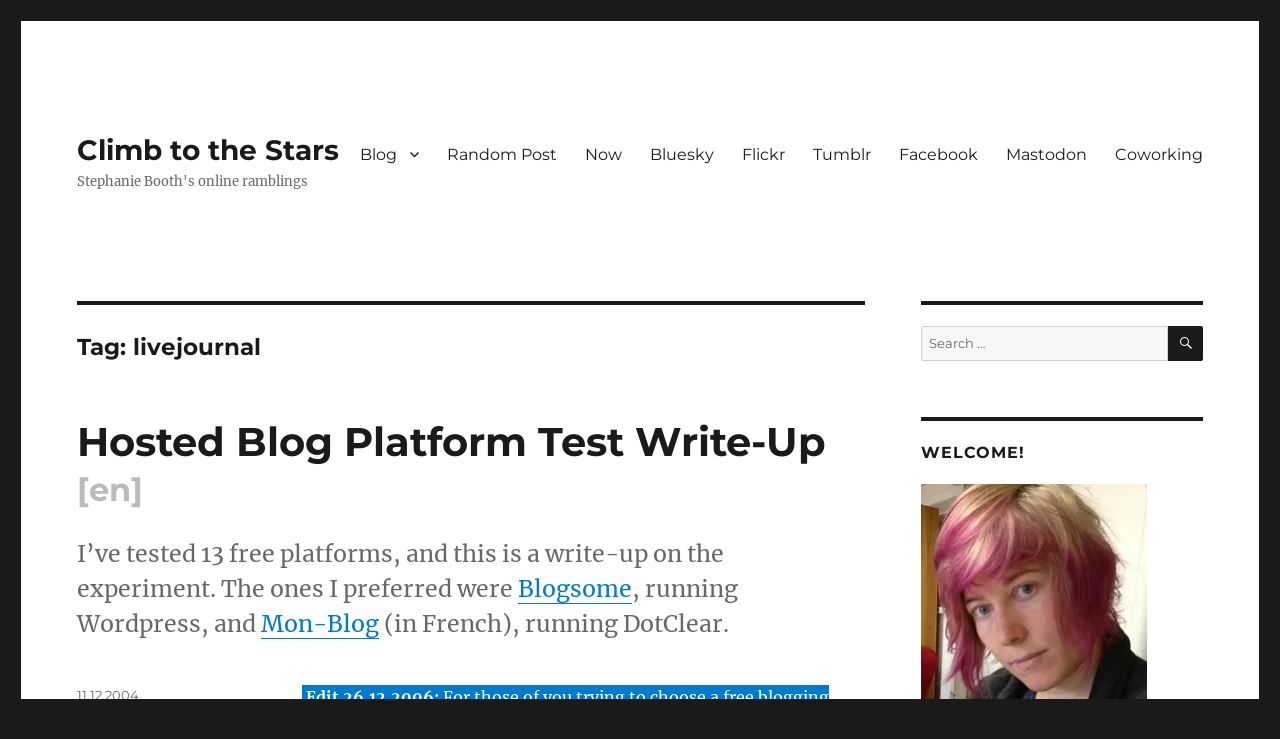

--- FILE ---
content_type: text/css
request_url: https://s3.amazonaws.com/scripting.com/code/blogroll/smallbootstrap.css?ver=1.0.0
body_size: 11417
content:
/* smallbootstrap.css -- the minimum of bootstrap css for use in the blogroll toolkit -- 4/2/24 by DW */

/* misc */
	.divBlogrollContainer ul {
		padding-inline-start: 0;
		}
	.divBlogrollContainer .open {
		*z-index: 1000;
		}
/* dropdown-menu */
	.divBlogrollContainer .dropdown-menu > li > a:hover > [class^="icon-"],
	.divBlogrollContainer .dropdown-menu > li > a:focus > [class^="icon-"],
	.divBlogrollContainer .dropdown-menu > li > a:hover > [class*=" icon-"],
	.divBlogrollContainer .dropdown-menu > li > a:focus > [class*=" icon-"],
	.divBlogrollContainer .dropdown-menu > .active > a > [class^="icon-"],
	.divBlogrollContainer .dropdown-menu > .active > a > [class*=" icon-"],
	.divBlogrollContainer .dropdown-submenu:hover > a > [class^="icon-"],
	.divBlogrollContainer .dropdown-submenu:focus > a > [class^="icon-"],
	.divBlogrollContainer .dropdown-submenu:hover > a > [class*=" icon-"],
	.divBlogrollContainer .dropdown-submenu:focus > a > [class*=" icon-"] {
		background-image: url("../img/glyphicons-halflings-white.png");
		}
	.divBlogrollContainer .dropdown {
		position: relative;
		}
	.divBlogrollContainer .dropdown-toggle {
		*margin-bottom: -3px;
		}
	.divBlogrollContainer .dropdown-toggle:active,
	.divBlogrollContainer .open .dropdown-toggle {
		outline: 0;
		}
	.divBlogrollContainer .dropdown .caret {
		margin-top: 8px;
		margin-left: 2px;
		}
	.divBlogrollContainer .dropdown-menu {
		position: absolute;
		top: 100%;
		left: 0;
		z-index: 1000;
		display: none;
		float: left;
		min-width: 160px;
		padding: 5px 0;
		margin: 2px 0 0;
		list-style: none;
		background-color: #ffffff;
		border: 1px solid #ccc;
		border: 1px solid rgba(0, 0, 0, 0.2);
		*border-right-width: 2px;
		*border-bottom-width: 2px;
		-webkit-border-radius: 6px;
			-moz-border-radius: 6px;
				border-radius: 6px;
		-webkit-box-shadow: 0 5px 10px rgba(0, 0, 0, 0.2);
			-moz-box-shadow: 0 5px 10px rgba(0, 0, 0, 0.2);
				box-shadow: 0 5px 10px rgba(0, 0, 0, 0.2);
		-webkit-background-clip: padding-box;
			-moz-background-clip: padding;
				background-clip: padding-box;
		}
	.divBlogrollContainer .dropdown-menu.pull-right {
		right: 0;
		left: auto;
		}
	.divBlogrollContainer .dropdown-menu .divider {
		*width: 100%;
		height: 1px;
		margin: 9px 1px;
		*margin: -5px 0 5px;
		overflow: hidden;
		background-color: #e5e5e5;
		border-bottom: 1px solid #ffffff;
		}
	.divBlogrollContainer .dropdown-menu > li > a {
		display: block;
		padding: 3px 20px;
		clear: both;
		font-weight: normal;
		line-height: 20px;
		color: #333333;
		white-space: nowrap;
		}
	.divBlogrollContainer .dropdown-menu > li > a:hover,
	.divBlogrollContainer .dropdown-menu > li > a:focus,
	.divBlogrollContainer .dropdown-submenu:hover > a,
	.divBlogrollContainer .dropdown-submenu:focus > a {
		color: #ffffff;
		text-decoration: none;
		background-color: #0081c2;
		background-image: -moz-linear-gradient(top, #0088cc, #0077b3);
		background-image: -webkit-gradient(linear, 0 0, 0 100%, from(#0088cc), to(#0077b3));
		background-image: -webkit-linear-gradient(top, #0088cc, #0077b3);
		background-image: -o-linear-gradient(top, #0088cc, #0077b3);
		background-image: linear-gradient(to bottom, #0088cc, #0077b3);
		background-repeat: repeat-x;
		filter: progid:DXImageTransform.Microsoft.gradient(startColorstr='#ff0088cc', endColorstr='#ff0077b3', GradientType=0);
		}
	.divBlogrollContainer .dropdown-menu > .active > a,
	.divBlogrollContainer .dropdown-menu > .active > a:hover,
	.divBlogrollContainer .dropdown-menu > .active > a:focus {
		color: #ffffff;
		text-decoration: none;
		background-color: #0081c2;
		background-image: -moz-linear-gradient(top, #0088cc, #0077b3);
		background-image: -webkit-gradient(linear, 0 0, 0 100%, from(#0088cc), to(#0077b3));
		background-image: -webkit-linear-gradient(top, #0088cc, #0077b3);
		background-image: -o-linear-gradient(top, #0088cc, #0077b3);
		background-image: linear-gradient(to bottom, #0088cc, #0077b3);
		background-repeat: repeat-x;
		outline: 0;
		filter: progid:DXImageTransform.Microsoft.gradient(startColorstr='#ff0088cc', endColorstr='#ff0077b3', GradientType=0);
		}
	.divBlogrollContainer .dropdown-menu > .disabled > a,
	.divBlogrollContainer .dropdown-menu > .disabled > a:hover,
	.divBlogrollContainer .dropdown-menu > .disabled > a:focus {
		color: #999999;
		}
	.divBlogrollContainer .dropdown-menu > .disabled > a:hover,
	.divBlogrollContainer .dropdown-menu > .disabled > a:focus {
		text-decoration: none;
		cursor: default;
		background-color: transparent;
		background-image: none;
		filter: progid:DXImageTransform.Microsoft.gradient(enabled=false);
		}
	.divBlogrollContainer .open {
		*z-index: 1000;
		}
	.divBlogrollContainer .open > .dropdown-menu {
		display: block;
		}
	.divBlogrollContainer .pull-right > .dropdown-menu {
		right: 0;
		left: auto;
		}
	.divBlogrollContainer .dropup .caret,
	.divBlogrollContainer .navbar-fixed-bottom .dropdown .caret {
		border-top: 0;
		border-bottom: 4px solid #000000;
		content: "";
		}
	.divBlogrollContainer .dropup .dropdown-menu,
	.divBlogrollContainer .navbar-fixed-bottom .dropdown .dropdown-menu {
		top: auto;
		bottom: 100%;
		margin-bottom: 1px;
		}
	.divBlogrollContainer .dropdown-submenu {
		position: relative;
		}
	.divBlogrollContainer .dropdown-submenu > .dropdown-menu {
		top: 0;
		left: 100%;
		margin-top: -6px;
		margin-left: -1px;
		-webkit-border-radius: 0 6px 6px 6px;
			-moz-border-radius: 0 6px 6px 6px;
				border-radius: 0 6px 6px 6px;
		}
	.divBlogrollContainer .dropdown-submenu:hover > .dropdown-menu {
		display: block;
		}
	.divBlogrollContainer .dropup .dropdown-submenu > .dropdown-menu {
		top: auto;
		bottom: 0;
		margin-top: 0;
		margin-bottom: -2px;
		-webkit-border-radius: 5px 5px 5px 0;
			-moz-border-radius: 5px 5px 5px 0;
				border-radius: 5px 5px 5px 0;
		}
	.divBlogrollContainer .dropdown-submenu > a:after {
		display: block;
		float: right;
		width: 0;
		height: 0;
		margin-top: 5px;
		margin-right: -10px;
		border-color: transparent;
		border-left-color: #cccccc;
		border-style: solid;
		border-width: 5px 0 5px 5px;
		content: " ";
		}
	.divBlogrollContainer .dropdown-submenu:hover > a:after {
		border-left-color: #ffffff;
		}
	.divBlogrollContainer .dropdown-submenu.pull-left {
		float: none;
		}
	.divBlogrollContainer .dropdown-submenu.pull-left > .dropdown-menu {
		left: -100%;
		margin-left: 10px;
		-webkit-border-radius: 6px 0 6px 6px;
			-moz-border-radius: 6px 0 6px 6px;
				border-radius: 6px 0 6px 6px;
		}
	.divBlogrollContainer .dropdown .dropdown-menu .nav-header {
		padding-right: 20px;
		padding-left: 20px;
		}
	.divBlogrollContainer .dropdown-item {
		text-decoration: none;
		}
/* tooltip & popover */
	.divBlogrollContainer .tooltip {
		position: absolute;
		z-index: 1030;
		display: block;
		font-size: 11px;
		line-height: 1.4;
		opacity: 0;
		filter: alpha(opacity=0);
		visibility: visible;
		}
	.divBlogrollContainer .tooltip.in {
		opacity: 0.8;
		filter: alpha(opacity=80);
		}
	.divBlogrollContainer .tooltip.top {
		padding: 5px 0;
		margin-top: -3px;
		}
	.divBlogrollContainer .tooltip.right {
		padding: 0 5px;
		margin-left: 3px;
		}
	.divBlogrollContainer .tooltip.bottom {
		padding: 5px 0;
		margin-top: 3px;
		}
	.divBlogrollContainer .tooltip.left {
		padding: 0 5px;
		margin-left: -3px;
		}
	.divBlogrollContainer .tooltip-inner {
		max-width: 200px;
		padding: 8px;
		color: #ffffff;
		text-align: center;
		text-decoration: none;
		background-color: #000000;
		-webkit-border-radius: 4px;
			-moz-border-radius: 4px;
				border-radius: 4px;
		}
	.divBlogrollContainer .tooltip-arrow {
		position: absolute;
		width: 0;
		height: 0;
		border-color: transparent;
		border-style: solid;
		}
	.divBlogrollContainer .tooltip.top .tooltip-arrow {
		bottom: 0;
		left: 50%;
		margin-left: -5px;
		border-top-color: #000000;
		border-width: 5px 5px 0;
		}
	.divBlogrollContainer .tooltip.right .tooltip-arrow {
		top: 50%;
		left: 0;
		margin-top: -5px;
		border-right-color: #000000;
		border-width: 5px 5px 5px 0;
		}
	.divBlogrollContainer .tooltip.left .tooltip-arrow {
		top: 50%;
		right: 0;
		margin-top: -5px;
		border-left-color: #000000;
		border-width: 5px 0 5px 5px;
		}
	.divBlogrollContainer .tooltip.bottom .tooltip-arrow {
		top: 0;
		left: 50%;
		margin-left: -5px;
		border-bottom-color: #000000;
		border-width: 0 5px 5px;
		}
	
	.divBlogrollContainer .popover {
		position: absolute;
		top: 0;
		left: 0;
		z-index: 1010;
		display: none;
		max-width: 276px;
		padding: 1px;
		text-align: left;
		white-space: normal;
		background-color: #ffffff;
		border: 1px solid #ccc;
		border: 1px solid rgba(0, 0, 0, 0.2);
		-webkit-border-radius: 6px;
			-moz-border-radius: 6px;
				border-radius: 6px;
		-webkit-box-shadow: 0 5px 10px rgba(0, 0, 0, 0.2);
			-moz-box-shadow: 0 5px 10px rgba(0, 0, 0, 0.2);
				box-shadow: 0 5px 10px rgba(0, 0, 0, 0.2);
		-webkit-background-clip: padding-box;
			-moz-background-clip: padding;
				background-clip: padding-box;
		}
	.divBlogrollContainer .popover.top {
		margin-top: -10px;
		}
	.divBlogrollContainer .popover.right {
		margin-left: 10px;
		}
	.divBlogrollContainer .popover.bottom {
		margin-top: 10px;
		}
	.divBlogrollContainer .popover.left {
		margin-left: -10px;
		}
	.divBlogrollContainer .popover-title {
		padding: 8px 14px;
		margin: 0;
		font-size: 14px;
		font-weight: normal;
		line-height: 18px;
		background-color: #f7f7f7;
		border-bottom: 1px solid #ebebeb;
		-webkit-border-radius: 5px 5px 0 0;
			-moz-border-radius: 5px 5px 0 0;
				border-radius: 5px 5px 0 0;
		}
	.divBlogrollContainer .popover-title:empty {
		display: none;
		}
	.divBlogrollContainer .popover-content {
		padding: 9px 14px;
		}
	.divBlogrollContainer .popover .arrow,
	.divBlogrollContainer .popover .arrow:after {
		position: absolute;
		display: block;
		width: 0;
		height: 0;
		border-color: transparent;
		border-style: solid;
		}
	.divBlogrollContainer .popover .arrow {
		border-width: 11px;
		}
	.divBlogrollContainer .popover .arrow:after {
		border-width: 10px;
		content: "";
		}
	.divBlogrollContainer .popover.top .arrow {
		bottom: -11px;
		left: 50%;
		margin-left: -11px;
		border-top-color: #999;
		border-top-color: rgba(0, 0, 0, 0.25);
		border-bottom-width: 0;
		}
	.divBlogrollContainer .popover.top .arrow:after {
		bottom: 1px;
		margin-left: -10px;
		border-top-color: #ffffff;
		border-bottom-width: 0;
		}
	.divBlogrollContainer .popover.right .arrow {
		top: 50%;
		left: -11px;
		margin-top: -11px;
		border-right-color: #999;
		border-right-color: rgba(0, 0, 0, 0.25);
		border-left-width: 0;
		}
	.divBlogrollContainer .popover.right .arrow:after {
		bottom: -10px;
		left: 1px;
		border-right-color: #ffffff;
		border-left-width: 0;
		}
	.divBlogrollContainer .popover.bottom .arrow {
		top: -11px;
		left: 50%;
		margin-left: -11px;
		border-bottom-color: #999;
		border-bottom-color: rgba(0, 0, 0, 0.25);
		border-top-width: 0;
		}
	.divBlogrollContainer .popover.bottom .arrow:after {
		top: 1px;
		margin-left: -10px;
		border-bottom-color: #ffffff;
		border-top-width: 0;
		}
	.divBlogrollContainer .popover.left .arrow {
		top: 50%;
		right: -11px;
		margin-top: -11px;
		border-left-color: #999;
		border-left-color: rgba(0, 0, 0, 0.25);
		border-right-width: 0;
		}
	.divBlogrollContainer .popover.left .arrow:after {
		right: 1px;
		bottom: -10px;
		border-left-color: #ffffff;
		border-right-width: 0;
		}
